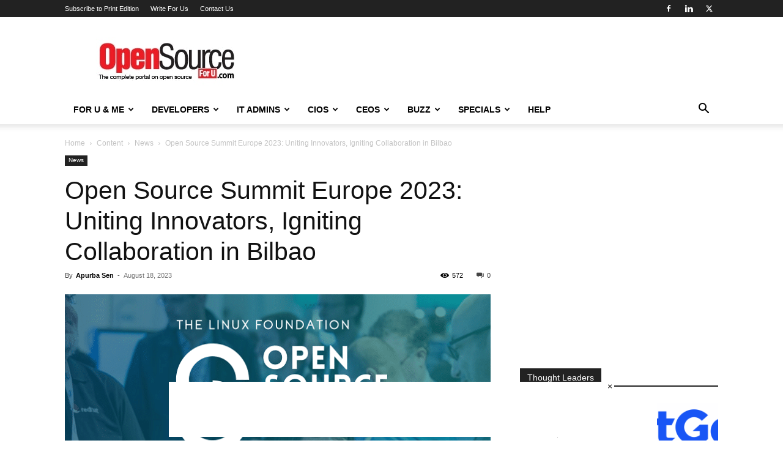

--- FILE ---
content_type: text/html; charset=utf-8
request_url: https://www.google.com/recaptcha/api2/aframe
body_size: 268
content:
<!DOCTYPE HTML><html><head><meta http-equiv="content-type" content="text/html; charset=UTF-8"></head><body><script nonce="bqPjD4VgPC35oLkbmlThOg">/** Anti-fraud and anti-abuse applications only. See google.com/recaptcha */ try{var clients={'sodar':'https://pagead2.googlesyndication.com/pagead/sodar?'};window.addEventListener("message",function(a){try{if(a.source===window.parent){var b=JSON.parse(a.data);var c=clients[b['id']];if(c){var d=document.createElement('img');d.src=c+b['params']+'&rc='+(localStorage.getItem("rc::a")?sessionStorage.getItem("rc::b"):"");window.document.body.appendChild(d);sessionStorage.setItem("rc::e",parseInt(sessionStorage.getItem("rc::e")||0)+1);localStorage.setItem("rc::h",'1768984543982');}}}catch(b){}});window.parent.postMessage("_grecaptcha_ready", "*");}catch(b){}</script></body></html>